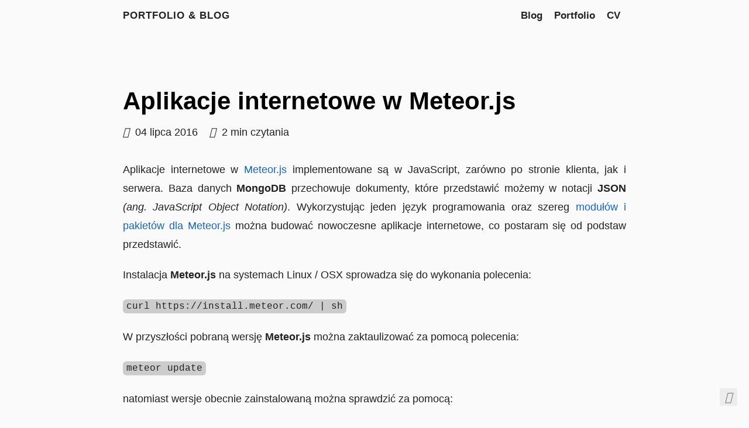

--- FILE ---
content_type: text/html; charset=utf-8
request_url: https://sebastianczech.com/2016/07/04/aplikacje-internetowe-meteor/
body_size: 3321
content:
<!DOCTYPE html>
<html lang="pl">

<head>
  <title>
  Aplikacje internetowe w Meteor.js · Portfolio &amp; blog
</title>
  <meta charset="utf-8">
<meta name="viewport" content="width=device-width, initial-scale=1.0">
<meta name="color-scheme" content="light dark">




<meta name="author" content="Sebastian Czech">
<meta name="description" content="Aplikacje internetowe w Meteor.js implementowane są w JavaScript, zarówno po stronie klienta, jak i serwera. Baza danych MongoDB przechowuje dokumenty, które przedstawić możemy w notacji JSON (ang. JavaScript Object Notation). Wykorzystując jeden język programowania oraz szereg modułów i pakietów dla Meteor.js można budować nowoczesne aplikacje internetowe, co postaram się od podstaw przedstawić.">
<meta name="keywords" content="blog,developer,personal">



  <meta name="twitter:card" content="summary">
  <meta name="twitter:title" content="Aplikacje internetowe w Meteor.js">
  <meta name="twitter:description" content="Aplikacje internetowe w Meteor.js implementowane są w JavaScript, zarówno po stronie klienta, jak i serwera. Baza danych MongoDB przechowuje dokumenty, które przedstawić możemy w notacji JSON (ang. JavaScript Object Notation). Wykorzystując jeden język programowania oraz szereg modułów i pakietów dla Meteor.js można budować nowoczesne aplikacje internetowe, co postaram się od podstaw przedstawić.">

<meta property="og:url" content="https://sebastianczech.com/2016/07/04/aplikacje-internetowe-meteor/">
  <meta property="og:site_name" content="Portfolio & blog">
  <meta property="og:title" content="Aplikacje internetowe w Meteor.js">
  <meta property="og:description" content="Aplikacje internetowe w Meteor.js implementowane są w JavaScript, zarówno po stronie klienta, jak i serwera. Baza danych MongoDB przechowuje dokumenty, które przedstawić możemy w notacji JSON (ang. JavaScript Object Notation). Wykorzystując jeden język programowania oraz szereg modułów i pakietów dla Meteor.js można budować nowoczesne aplikacje internetowe, co postaram się od podstaw przedstawić.">
  <meta property="og:locale" content="pl">
  <meta property="og:type" content="article">
    <meta property="article:section" content="posts">
    <meta property="article:published_time" content="2016-07-04T21:39:56+00:00">
    <meta property="article:modified_time" content="2016-07-04T21:39:56+00:00">




<link rel="canonical" href="https://sebastianczech.com/2016/07/04/aplikacje-internetowe-meteor/">


<link rel="preload" href="/fonts/fa-brands-400.woff2" as="font" type="font/woff2" crossorigin>
<link rel="preload" href="/fonts/fa-regular-400.woff2" as="font" type="font/woff2" crossorigin>
<link rel="preload" href="/fonts/fa-solid-900.woff2" as="font" type="font/woff2" crossorigin>


  
  
  <link rel="stylesheet" href="/css/coder.min.ebdf1a5dca6a69142e979b32668c69f2a95448b145a168104c5808b14d2b75b0.css" integrity="sha256-698aXcpqaRQul5syZoxp8qlUSLFFoWgQTFgIsU0rdbA=" crossorigin="anonymous" media="screen" />






  
    
    
    <link rel="stylesheet" href="/css/coder-dark.min.a00e6364bacbc8266ad1cc81230774a1397198f8cfb7bcba29b7d6fcb54ce57f.css" integrity="sha256-oA5jZLrLyCZq0cyBIwd0oTlxmPjPt7y6KbfW/LVM5X8=" crossorigin="anonymous" media="screen" />
  



 




<link rel="icon" type="image/svg+xml" href="/images/favicon.ico" sizes="any">
<link rel="icon" type="image/png" href="/images/favicon-32x32.png" sizes="32x32">
<link rel="icon" type="image/png" href="/images/favicon-16x16.png" sizes="16x16">

<link rel="apple-touch-icon" href="/images/apple-touch-icon.png">
<link rel="apple-touch-icon" sizes="180x180" href="/images/apple-touch-icon.png">

<link rel="manifest" href="/site.webmanifest">
<link rel="mask-icon" href="/images/safari-pinned-tab.svg" color="#5bbad5">









</head>






<body class="preload-transitions colorscheme-auto">
  
<div class="float-container">
    <a id="dark-mode-toggle" class="colorscheme-toggle">
        <i class="fa-solid fa-adjust fa-fw" aria-hidden="true"></i>
    </a>
</div>


  <main class="wrapper">
    <nav class="navigation">
  <section class="container">
    
    <a class="navigation-title" href="https://sebastianczech.com/">
      Portfolio &amp; blog
    </a>
    
    
      <input type="checkbox" id="menu-toggle" />
      <label class="menu-button float-right" for="menu-toggle">
        <i class="fa-solid fa-bars fa-fw" aria-hidden="true"></i>
      </label>
      <ul class="navigation-list">
        
          
            <li class="navigation-item">
              <a class="navigation-link " href="/posts/">Blog</a>
            </li>
          
            <li class="navigation-item">
              <a class="navigation-link " href="/portfolio/">Portfolio</a>
            </li>
          
            <li class="navigation-item">
              <a class="navigation-link " href="/docs/cv.pdf">CV</a>
            </li>
          
        
        
      </ul>
    
  </section>
</nav>


    <div class="content">
      
  <section class="container post">
    <article>
      <header>
        <div class="post-title">
          <h1 class="title">
            <a class="title-link" href="https://sebastianczech.com/2016/07/04/aplikacje-internetowe-meteor/">
              Aplikacje internetowe w Meteor.js
            </a>
          </h1>
        </div>
        <div class="post-meta">
          <div class="date">
            <span class="posted-on">
              <i class="fa-solid fa-calendar" aria-hidden="true"></i>
              <time datetime="2016-07-04T21:39:56Z">
                04 lipca 2016
              </time>
            </span>
            <span class="reading-time">
              <i class="fa-solid fa-clock" aria-hidden="true"></i>
              2 min czytania
            </span>
          </div>
          
          
          
        </div>
      </header>

      <div class="post-content">
        
        <p>Aplikacje internetowe w <a href="https://www.meteor.com/"  class="external-link" target="_blank" rel="noopener">Meteor.js</a> implementowane są w JavaScript, zarówno po stronie klienta, jak i serwera. Baza danych <strong>MongoDB</strong> przechowuje dokumenty, które przedstawić możemy w notacji <strong>JSON</strong> <em>(ang. JavaScript Object Notation)</em>. Wykorzystując jeden język programowania oraz szereg <a href="https://atmospherejs.com/"  class="external-link" target="_blank" rel="noopener">modułów i pakietów dla Meteor.js</a> można budować nowoczesne aplikacje internetowe, co postaram się od podstaw przedstawić.</p>
<p>Instalacja <strong>Meteor.js</strong> na systemach Linux / OSX sprowadza się do wykonania polecenia:</p>
<p><code>curl https://install.meteor.com/ | sh</code></p>
<p>W przyszłości pobraną wersję <strong>Meteor.js</strong> można zaktaulizować za pomocą polecenia:</p>
<p><code>meteor update</code></p>
<p>natomiast wersje obecnie zainstalowaną można sprawdzić za pomocą:</p>
<p><code>meteor version</code></p>
<p>W celu utworzenia pierwszej aplikacji, należy wykorzystać komendę:</p>
<p><code>meteor create my_first_app</code></p>
<p>gdzie <em>create my_first_app</em> jest nazwą aplikacji. Po jej utworzeniu należy przejść do katalogu aplikacji i ją uruchomić:</p>
<p><code>cd my_first_app meteor</code></p>
<p>Wygenerowany szablon kodu aplikacji w <strong>Meteor.js</strong> wykorzystuję domyślnie kilka pakietów, które można wyświetlić za pomocą:</p>
<p><code>meteor list</code></p>
<p>Dodatkowe pakiety można wyszukiwać za pomocą:</p>
<p><code>meteor search twbs</code></p>
<p>gdzie <em>twbs</em> odnosi się do Bootstrap.</p>
<p>Instalacja pakietu jest równie prosta jak wcześniejsze operacje:</p>
<p><code>meteor add twbs:bootstrap</code></p>
<p>Z jakich pakietów oprócz <strong>Bootstrap</strong> warto skorzystać ? Poniżej lista najczęściej wykorzystywanych przeze mnie pakietów:</p>
<p><code>meteor add jquery meteor add accounts-ui meteor add accounts-ui-unstyled meteor add accounts-ui-bootstrap-3 meteor add accounts-password meteor add session meteor add iron:router meteor add momentjs:moment meteor add acemtp:meta-extractor meteor add mattimo:emoticons </code></p>
<p>Każdą aplikację, którą zamierzamy produkcyjnie udostępnić, należy zabezpieczyć wykorzystując <a href="https://guide.meteor.com/security.html"  class="external-link" target="_blank" rel="noopener">wskazówki w poradniku Meteor&rsquo;a</a>. Najważniejsze 2 rzeczy, które koniecznie trzeba wykonać, to usunięcie 2 pakietów:</p>
<p><code>meteor remove insecure meteor remove autopublish</code></p>
<p>Aplikacje w <strong>Meteor.js</strong> wykorzystują do przechowywania danych bazę <strong>MongoDB</strong>, do której dostęp z poziomu shell&rsquo;a można uzyskać za pomocą:</p>
<p><code>meteor mongo</code></p>
<p>W celu usunięcia wszystkich zapisanych w <strong>MongoDB</strong> danych można samodzielnie usuwać dane z kolekcji albo posłużyć się 1 poleceniem:</p>
<p><code>meteor reset</code></p>
<h2 id="podsumowanie">
  Podsumowanie
  <a class="heading-link" href="#podsumowanie">
    <i class="fa-solid fa-link" aria-hidden="true" title="Link to heading"></i>
    <span class="sr-only">Link to heading</span>
  </a>
</h2>
<p>Budowanie aplikacji w <strong>Meteor.js</strong> jest szybkie i efektywne, a liczba dostępnych pakietów umożliwia skrócenie czasu implementacji z uwagi na istniejące już rozwiązania wielu problemów, dzięki czemu programowanie z użyciem tego framework&rsquo;a z pewnością pozwoli dostarczyć nowe rozwiązania w krótkim czasie :)</p>

      </div>


      <footer>
        


        
        
        
        
        
        
        
      </footer>
    </article>

    
  </section>

    </div>

    <footer class="footer">
    <div class="container">
        <div class="content has-text-centered">
            <p>
                &copy; 2015 - 2025 <strong>Portfolio &amp; blog</strong> by <a href="https://sebastianczech.com">Sebastian Czech</a>.
            </p>
        </div>
    </div>
</footer>
  </main>

  

  
  
  <script src="/js/coder.min.6ae284be93d2d19dad1f02b0039508d9aab3180a12a06dcc71b0b0ef7825a317.js" integrity="sha256-auKEvpPS0Z2tHwKwA5UI2aqzGAoSoG3McbCw73gloxc="></script>
  

  

  


  

  

  

  

  

  

  

  

  

  

  

  

  

  

  

  

  
<script defer src="https://static.cloudflareinsights.com/beacon.min.js/vcd15cbe7772f49c399c6a5babf22c1241717689176015" integrity="sha512-ZpsOmlRQV6y907TI0dKBHq9Md29nnaEIPlkf84rnaERnq6zvWvPUqr2ft8M1aS28oN72PdrCzSjY4U6VaAw1EQ==" data-cf-beacon='{"version":"2024.11.0","token":"e445d70c04e04cc18dd78181615d3b89","r":1,"server_timing":{"name":{"cfCacheStatus":true,"cfEdge":true,"cfExtPri":true,"cfL4":true,"cfOrigin":true,"cfSpeedBrain":true},"location_startswith":null}}' crossorigin="anonymous"></script>
</body>
</html>
